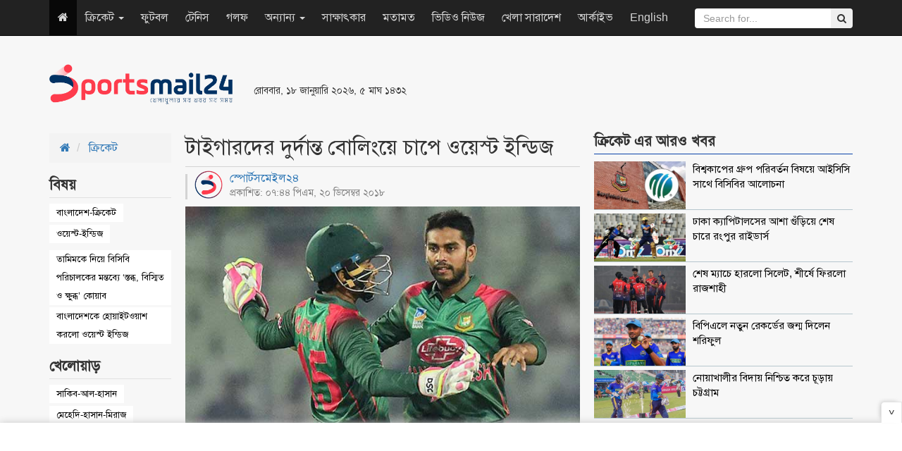

--- FILE ---
content_type: text/html; charset=UTF-8
request_url: https://www.sportsmail24.com/cricket/twenty20/3634
body_size: 11356
content:
<!DOCTYPE HTML>
<html lang="en-US">
<head>
    <meta charset="utf-8">
    <meta http-equiv="X-UA-Compatible" content="IE=edge">
    <meta name="viewport" content="width=device-width, initial-scale=1">
    <meta name="google-site-verification" content="Y_jabA2ET54v3-_fI0t2Qtggi32uajAUPaGaSn_S4tg" />
    <title>টাইগারদের ‍দুর্দান্ত বোলিংয়ে চাপে ওয়েস্ট ইন্ডিজ</title>
    <meta property="fb:app_id" content="198610810700658"/>
    <meta property="fb:pages" content="693182610701316"/>
    <meta property='og:locale' content='en_US'/>
    <meta property="og:site_name" content="SportsMail24"/>
    <meta property="og:type" content="article" />
    <meta property="article:author" content="http://www.sportsmail24.com" />
    <meta name="robots" content="index,follow">
        <meta content="600" http-equiv="refresh">
    <meta property="og:url" content="https://www.sportsmail24.com/cricket/twenty20/3634" />
    <meta property="og:title" content="টাইগারদের ‍দুর্দান্ত বোলিংয়ে চাপে ওয়েস্ট ইন্ডিজ"/>
    <meta property="og:image" content="https://www.sportsmail24.com/media/content/images/2018June/bd-20181220195518.jpg"/>
    
    <meta property="og:description" content="দ্বিতীয় টি-২০তে বাংলাদেশের দেওয়া ২১২ রানের লক্ষ্যে নেমে টাইগারদের দুর্দান্ত বোলিংয়ে চাপে রয়েছে ওয়েস্ট ইন্ডিজ। ৬০ রানে আগেই ওয়েস্ট ইন্ডিজের...."/>
    <meta name="description" content="দ্বিতীয় টি-২০তে বাংলাদেশের দেওয়া ২১২ রানের লক্ষ্যে নেমে টাইগারদের দুর্দান্ত বোলিংয়ে চাপে রয়েছে ওয়েস্ট ইন্ডিজ। ৬০ রানে আগেই ওয়েস্ট ইন্ডিজের...." />
    <link rel="canonical" href="https://www.sportsmail24.com/cricket/twenty20/3634">
    
	<meta name="twitter:card" content="summary_large_image">
	<meta name="twitter:site" content="@sportsmail24">
	<meta name="twitter:title" content="টাইগারদের ‍দুর্দান্ত বোলিংয়ে চাপে ওয়েস্ট ইন্ডিজ">
	<meta name="twitter:description" content="দ্বিতীয় টি-২০তে বাংলাদেশের দেওয়া ২১২ রানের লক্ষ্যে নেমে টাইগারদের দুর্দান্ত বোলিংয়ে চাপে রয়েছে ওয়েস্ট ইন্ডিজ। ৬০ রানে আগেই ওয়েস্ট ইন্ডিজের....">
	<meta name="twitter:image" content="https://www.sportsmail24.com/media/content/images/2018June/bd-20181220195518.jpg">
	<!--<script async src="https://cdn.unibots.in/ubplayer/player.js"></script>-->
	<script async src="https://cdn.unibotscdn.com/ubplayer/player.js"></script>
    <link rel="shortcut icon" type="image/x-icon" href="https://www.sportsmail24.com/media/common/favicon-160124.ico"/>
    <link rel="stylesheet" type="text/css" href="https://www.sportsmail24.com/common/css/siteblock.css">
    <link rel="stylesheet" type="text/css" href="https://www.sportsmail24.com/common/plugins/bootstrap-3.3.7/css/bootstrap.min.css">
    <link rel="stylesheet" type="text/css" href="https://www.sportsmail24.com/common/plugins/font-awesome-4.7.0/css/font-awesome.min.css">
        <link rel="stylesheet" type="text/css" href="https://www.sportsmail24.com/common/css/main.css?id=1.2">
    <link rel="stylesheet" type="text/css" href="https://www.sportsmail24.com/common/css/responsive.css">

    <!-- Global site tag (gtag.js) - Google Analytics -->
    <script async src="https://www.googletagmanager.com/gtag/js?id=UA-109756093-1"></script>
    <script>
        window.dataLayer = window.dataLayer || [];
        function gtag(){dataLayer.push(arguments);}
        gtag('js', new Date());

        gtag('config', 'UA-109756093-1');
    </script>

    
   
    
    <script async src="https://pagead2.googlesyndication.com/pagead/js/adsbygoogle.js?client=ca-pub-5394588117956363"
     crossorigin="anonymous"></script>
    
    <!--One Signal Webpush-->
    

</head>
<body>
<div id="fb-root"></div>
<script>(function(d, s, id) {
        var js, fjs = d.getElementsByTagName(s)[0];
        if (d.getElementById(id)) return;
        js = d.createElement(s); js.id = id;
        js.src = "//connect.facebook.net/en_GB/sdk.js#xfbml=1&version=v2.8&appId=140736423206826";
        fjs.parentNode.insertBefore(js, fjs);
    }(document, 'script', 'facebook-jssdk'));
</script>
<section id="Wrapper">
    
    <header id="Header">
    <div class="container">
        <div class="row">
            <div class="col-sm-3">
                <div class="MainLogo hidden-xs">
                    <a href="https://www.sportsmail24.com"><img src="https://www.sportsmail24.com/media/common/logo-160124.png" alt="Logo" style="width:260px;max-width:100%;"></a>
                </div>
            </div>
            <div class="col-sm-3 respPT">
                                <small>রোববার, ১৮ জানুয়ারি ২০২৬, ৫ মাঘ ১৪৩২</small>
                <br>
                <ul class="TopSocial hidden">
                    <li><a href="https://www.facebook.com/sportsmail24" target="_blank" title="Facebook"><i class="fa fa-facebook"></i></a></li>
                    <li><a href="#" title="Google Plus"><i class="fa fa-google-plus"></i></a></li>
                    <li><a href="#" title="Youtube"><i class="fa fa-youtube"></i></a></li>
                    <li><a href="#" title="Android"><i class="fa fa-android"></i></a></li>
                    <li><a href="#" title="RSS"><i class="fa fa-rss"></i></a></li>
                </ul>
            </div>
            <div class="col-sm-6 paddingTop20" style="max-height:90px;">
                
                <style type="text/css">
                    .ads_header { width: 468px; height: 60px; }
                    @media (max-width:500px) { .ads_header { width: 320px; height: 50px; } }
                </style>
                <ins class="adsbygoogle ads_header"
                    style="display:inline-block;"
                    data-ad-client="ca-pub-8217889263252857"
                     data-ad-slot="1295306975"</ins>
                <script async src="//pagead2.googlesyndication.com/pagead/js/adsbygoogle.js"></script>
                <script>(adsbygoogle = window.adsbygoogle || []).push({});</script>
            </div>
        </div>
    </div>

    <nav class="navbar navbar-inverse navbar-static-top navbar-fixed-top" role="navigation">
        <div class="container">
            <!-- Brand and toggle get grouped for better mobile display -->
            <div class="navbar-header">
                <button type="button" class="navbar-toggle" data-toggle="collapse" data-target=".navbar-ex1-collapse">
                    <span class="sr-only">Toggle navigation</span>
                    <span class="icon-bar"></span>
                    <span class="icon-bar"></span>
                    <span class="icon-bar"></span>
                </button>
                <a class="navbar-brand visible-xs" href="https://www.sportsmail24.com"><img src="https://www.sportsmail24.com/media/common/logo-160124.png" alt="Logo" style="width:100px;max-width:100%;"></a>
            </div>

            <!-- Collect the nav links, forms, and other content for toggling -->
            <div class="collapse navbar-collapse navbar-ex1-collapse">

                <ul class="nav navbar-nav">
                    <li class="active hidden-xs"><a href="https://www.sportsmail24.com"><i class="fa fa-home"></i></a></li>
                                        
                        <li class="dropdown">
                            
                                                            <a href="#" class="dropdown-toggle" data-toggle="dropdown">ক্রিকেট
                                    <b class="caret"></b>
                                </a>
                                                        <ul class="dropdown-menu">
                                                                                                            <li><a href="https://www.sportsmail24.com/cricket/test">টেস্ট</a></li>
                                                                            <li><a href="https://www.sportsmail24.com/cricket/one-day">ওয়ানডে</a></li>
                                                                            <li><a href="https://www.sportsmail24.com/cricket/twenty20">টি-টোয়েন্টি</a></li>
                                                                            <li><a href="https://www.sportsmail24.com/cricket/bpl">বিপিএল</a></li>
                                                                            <li><a href="https://www.sportsmail24.com/cricket/ipl">আইপিএল</a></li>
                                                                                                </ul>
                        </li>
                    
                        <li class="">
                            
                                                            <a href="https://www.sportsmail24.com/football">ফুটবল</a>
                                                        <ul class="dropdown-menu">
                                                            </ul>
                        </li>
                    
                        <li class="">
                            
                                                            <a href="https://www.sportsmail24.com/tennis">টেনিস</a>
                                                        <ul class="dropdown-menu">
                                                            </ul>
                        </li>
                    
                        <li class="">
                            
                                                            <a href="https://www.sportsmail24.com/golf">গলফ</a>
                                                        <ul class="dropdown-menu">
                                                            </ul>
                        </li>
                    
                        <li class="dropdown">
                            
                                                            <a href="#" class="dropdown-toggle" data-toggle="dropdown">অন্যান্য
                                    <b class="caret"></b>
                                </a>
                                                        <ul class="dropdown-menu">
                                                                                                            <li><a href="https://www.sportsmail24.com/others/hockey">হকি</a></li>
                                                                            <li><a href="https://www.sportsmail24.com/others/kabaddi">কাবাডি</a></li>
                                                                            <li><a href="https://www.sportsmail24.com/others/badminton">ব্যাডমিন্টন</a></li>
                                                                            <li><a href="https://www.sportsmail24.com/others/handball">হ্যান্ডবল</a></li>
                                                                                                </ul>
                        </li>
                    
                        <li class="">
                            
                                                            <a href="https://www.sportsmail24.com/interview">সাক্ষাৎকার</a>
                                                        <ul class="dropdown-menu">
                                                            </ul>
                        </li>
                    
                        <li class="">
                            
                                                            <a href="https://www.sportsmail24.com/opinion">মতামত</a>
                                                        <ul class="dropdown-menu">
                                                            </ul>
                        </li>
                    
                        <li class="">
                            
                                                            <a href="https://www.sportsmail24.com/video-news">ভিডিও নিউজ</a>
                                                        <ul class="dropdown-menu">
                                                            </ul>
                        </li>
                    
                        <li class="">
                            
                                                            <a href="https://www.sportsmail24.com/country">খেলা সারাদেশ</a>
                                                        <ul class="dropdown-menu">
                                                            </ul>
                        </li>
                                        <li><a href="https://www.sportsmail24.com/archive">আর্কাইভ</a></li>
                    <li><a href="https://www.sportsmail24.com/english" target="_blank">English</a></li>
                </ul>
                <form class="navbar-form navbar-right search_submit" action="https://www.sportsmail24.com/search" method="get" id="cse-search-box" role="search">
                    <input type="hidden" name="cx" value="000929064048094314195:rb1t2b1vf4g">
                    <input type="hidden" name="cof" value="SPORTSMAIL:10" />
                    <input type="hidden" name="ie" value="utf-8">
                    <div class="input-group">
                        <input type="text" class="form-control search_submit" placeholder="Search for..." name="q" id="q">
                        <span class="input-group-btn">
                            <button class="btn btn-secondary" type="submit" id="sa" name="sa" value=""><i class="fa fa-search"></i></button>
                        </span>
                    </div>
                </form>
            </div><!-- /.navbar-collapse -->
        </div>
    </nav>

    <div class="container">
        <div class="text-center">
            
            
        </div>
    </div>
    
</header>    <main id="Main">
    <div class="container combatDetails marginTop20">
        <div class="row">
            <div class="col-sm-2">
                
                <ol class="breadcrumb rakSabBreadcrumb">
                    <li>
                        <a href="https://www.sportsmail24.com"><i class="fa fa-home"></i></a>
                    </li>
                    <li>
                        <a href="https://www.sportsmail24.com/cricket">ক্রিকেট</a>
                    </li>
                </ol>

                                    <div class="rakSabDetailsTag">
                        <h2><span>বিষয় </span></h2>
                                                <ul>
                                                            <li><a href="https://www.sportsmail24.com/topic/বাংলাদেশ-ক্রিকেট">বাংলাদেশ-ক্রিকেট</a></li>
                                                            <li><a href="https://www.sportsmail24.com/topic/ওয়েস্ট-ইন্ডিজ">ওয়েস্ট-ইন্ডিজ</a></li>
                                                    </ul>
                                                    <ul class="rakSabTagRelatedNews">
                                                                    <li><a href="https://www.sportsmail24.com/cricket/news/27363">তামিমকে নিয়ে বিসিবি পরিচালকের মন্তব্যে ‌‘স্তব্ধ, বিস্মিত ও ক্ষুব্ধ’ কোয়াব</a></li>
                                                                    <li><a href="https://www.sportsmail24.com/cricket/twenty20/27176">বাংলাদেশকে হোয়াইটওয়াশ করলো ওয়েস্ট ইন্ডিজ</a></li>
                                                            </ul>
                                            </div>
                                                    <div class="rakSabDetailsTag">
                        <h2><span>খেলোয়াড়  </span></h2>
                                                <ul>
                                                            <li><a href="https://www.sportsmail24.com/player/সাকিব-আল-হাসান">সাকিব-আল-হাসান</a></li>
                                                            <li><a href="https://www.sportsmail24.com/player/মেহেদি-হাসান-মিরাজ">মেহেদি-হাসান-মিরাজ</a></li>
                                                    </ul>

                                                    <ul class="rakSabTagRelatedNews">

                                                                            <li><a href="https://www.sportsmail24.com/cricket/one-day/27150">মাশরাফি-সাকিবকে পেছনে ফেলে রিশাদের রেকর্ড</a></li>
                                                                            <li><a href="https://www.sportsmail24.com/cricket/one-day/27159">রিশাদ-নাসুমের ঘূর্ণি, বড় জয়ে সিরিজ বাংলাদেশের</a></li>
                                                                    
                                    
                                
                            </ul>
                                            </div>
                                <div class="details-left-ad hidden-xs">
                    

                    
                    <script async src="//pagead2.googlesyndication.com/pagead/js/adsbygoogle.js"></script>
                    <!-- spnewstwo -->
                    <ins class="adsbygoogle"
                         style="display:block;"
                         data-ad-client="ca-pub-8217889263252857"
                         data-ad-slot="3979466634"
                         data-ad-format="auto"></ins>
                    <script>
                        (adsbygoogle = window.adsbygoogle || []).push({});
                    </script>
                </div>
            </div>
            <div class="col-sm-6">
                <div class="DetailsContent">
                    <div class="DetailsHeader">
                        <h1>টাইগারদের ‍দুর্দান্ত বোলিংয়ে চাপে ওয়েস্ট ইন্ডিজ</h1>
                    </div>
                    <div class="DetailsDate">
                        <div class="row">
                            <div class="col-sm-7">
                                <span style="margin-top: -5px;display: block;line-height: 1.4;">
                                    <a href="https://www.sportsmail24.com/author/sports-mail24">
                                        <img src="https://www.sportsmail24.com/media/authorImages/2018June/website-icon-20240303194507.png" alt="স্পোর্টসমেইল২৪" style="width:40px;height:40px;margin-right:10px;float:left;border-radius: 50%;">
                                        স্পোর্টসমেইল২৪
                                    </a>
                                    <small style="display: block;">প্রকাশিত: ০৭:৪৪ পিএম, ২০ ডিসেম্বর ২০১৮</small>
                                </span>
                            </div>
                            <div class="col-sm-5 text-right">
                                <!-- Go to www.addthis.com/dashboard to customize your tools -->
                                <div class="addthis_inline_share_toolbox"></div>
                            </div>
                        </div>
                    </div>

                                            <div class="DetailsTopImg">
                            <img src="https://www.sportsmail24.com/media/content/images/2018June/bd-20181220195518.jpg" class="img-responsive" alt="টাইগারদের ‍দুর্দান্ত বোলিংয়ে চাপে ওয়েস্ট ইন্ডিজ" title="টাইগারদের ‍দুর্দান্ত বোলিংয়ে চাপে ওয়েস্ট ইন্ডিজ">
                                                    </div>
                                        <article id="details-content"><p style="text-align: justify;"><strong>দ্বিতীয় টি-২০তে বাংলাদেশের দেওয়া ২১২ রানের লক্ষ্যে নেমে টাইগারদের দুর্দান্ত বোলিংয়ে চাপে রয়েছে ওয়েস্ট ইন্ডিজ। শত রানে আগেই ওয়েস্ট ইন্ডিজের গুরুত্বপূর্ণ পাঁচ উইকেট তুলে নিয়েছে বাংলাদেশের বোলাররা।</strong></p>
<p style="text-align: justify;">&nbsp;শুরুতেই&nbsp;বিপজ্জনক এভিন লুইসকে ডানা মেলতে দিলেন না আবু হায়দার। উড়িয়ে মেরে আউট হলেন লুইস। লেগ স্টাম্পে ফুল লেংথ বল করেছিলেন আবু হায়দার, বলটি ছিল শট খেলার মতোই। কিন্তু বেশি জোরে মারতে গিয়েই হয়তো যতটা আকাশে তুললেন লুইস, ততটা দূরত্ব পেরোলো না বল। মিড উইকেট সীমানায় ক্যাচ নিলেন লিটন। ৬ বলে ১ রান করে ফিরলেন লুইস।&nbsp;</p>
<p style="text-align: justify;">এরপর&nbsp;জুটি ভাঙেতে আক্রমণে আসেন বাংলাদেশ অধিনায়ক নিজেই। তার দ্বিতীয় বলে সুইপ করে বল গ্যালারিতে পাঠান নিকোলাস পুরান। পরের বলেই খেলেছিলেন সুইপ। এবার ব্যাটের ওপরের দিকে লেগে বল ওঠে শর্ট ফাইন লেগে। ক্যাচ নেন তামিম। ৬ বলে ১৪ রান করে ফিরলেন পুরান। পুরানের পর&nbsp;শেই হোপকে থামালো মিরাজ। ১৯ বলে ৩৬ রানে ফিরেন হোপ।</p>
<p style="text-align: justify;">হোপরে পর পাওয়েল ও&nbsp;শেমরন হেটমায়ার ঝুঁটি গড়েন। কিন্তু সাকিবের বলে ক্যাচ তুলে আউট হন&nbsp;শেমরন হেটমায়ার। তিনি ফিরেন ১৯ রানে। একই অভাবে ফের আঘাত হানে সাকিব। এবার ব্রেভোকে ফিরান মাত্র ২ রানে।</p>
<p style="text-align: justify;">এর আগে টসে হেরে&nbsp;২০ ওভারে ৪ উইকেটে টাইগাররা ২১১ রান করে।&nbsp;ব্যাটিংয়ে নামা বাংলাদেশকে উড়ন্ত সূচনা এনে দেন লিটন দাস। অন্যপ্রান্তে থাকা দেশসেরা ওপেনার তামিম ইকবাল আগের ম্যাচের মতোই জীবন পেয়ে কাজে লাগাতে পারেননি। বাঁহাতি স্পিনার ফ্যাবিয়ান অ্যালেন বলটি তামিম উড়িয়ে মারতে গিয়ে মিড উইকেটে ক্যাচ দেন কটরেলের হাতে। ভাঙে ৪২ রানের ওপেনিং জুটি। বিধ্বংসী লিটন দাসের সঙ্গী হন সৌম্য সরকার। টাইগারদের রানের গতি যেন আরও বেড়ে যায়।</p>
<p style="text-align: justify;">পাওয়ার প্লের ৬ ওভারে বাংলাদেশ তুলেছে ৬১ রান। লিটনের অবদান ১৯ বলে ৪১। ২৬ বলে ৫টি চার এবং ৪টি ছক্কায় ক্যারিয়ারের দ্বিতীয় হাফ সেঞ্চুরি তুলে নেন লিটন দাস। এই উইন্ডিজের বিপক্ষেই সর্বশেষ সিরিজে ২৪ বলে হাফ সেঞ্চুরি করেছিলেন লিটন। আজ অপর প্রান্তে জ্বলে ওঠেন সৌম্য সরকারও। উইকেটের চারদিকে দেখা যায় দৃষ্টিনন্দন সব শট। ১০.১ ওভারেই টাইগারদের স্কোর ১০০ ছাড়িয়ে যায়।</p>
<p style="text-align: justify;">দারুণ জমে গিয়েছিল দ্বিতীয় উইকেটে সৌম্য-লিটনের জুটি। দলকে এগিয়ে নিতে যা যা করা দরকার সেটাই করছিলেন এই দুজন। মাত্র ৭ ওভারে এসে যায় ৬৮ রান। যাতে সৌম্য সরকারের অবদান ২২ বলে ৩ চার ১ ছক্কায় ৩২। সম্ভাবনাময় ইনিংসটি শেষ হয় কটরেলের বলে পুল করতে গিয়ে ব্র্যাথওয়েটের হাতে ধরা পড়ে। প্রথমে লাফিয়ে উঠে বলটি এক হাতে থামিয়ে দ্বিতীয় দফায় তালুবন্দি করতে সফল হন ৬ ফুট ৩৩ ইঞ্চি উচ্চতার উইন্ডিজ অধিনায়ক। ১১০ রানে দ্বিতীয় উইকেট হারায় বাংলাদেশ।</p>
<p style="text-align: justify;">সৌম্যর বিদায়ের পর লিটনও টিকতে পারেননি। শিকারী সেই কটরেল। একই ওভারে বোল্ড হয়ে শেষ হয় ৩৫ বলে ৬ বাউন্ডারি এবং ৪ ওভার বাউন্ডারিতে গড়া লিটনের ৬০ রানের অসাধারণ ইনিংস। এই দুই ব্যাটসম্যান যখন বিদায় নেন, বাংলাদেশ তখন ১২ ওভারে ৩ উইকেটে ১১৩ রান তুলে ভালো অবস্থানে। থমাসের বলে ছক্কা মারতে গিয়ে ক্যাচ দেন ১ রান করা মুশফিক। অধিনায়ক সাকিবের সঙ্গে হাত খুলে খেলতে শুরু করেন মাহমুদউল্লাহ।</p>
<p style="text-align: justify;">লিটন-সৌম্য যে ভিত্তি গড়ে দিয়ে গিয়েছিলেন, তার ওপর দাঁড়িয়ে তাণ্ডব শুরু করেন সাকিব-রিয়াদ। দুজনের জুটি ছাড়িয়ে যায় পঞ্চাশ। শেষ পর্যন্ত অবিচ্ছিন্ন পঞ্চম উইকেট জুটিতে আসে ৯১ রান। সাকিব খেলেন ২৬ বলে ৫ চার ১ ছক্কায় অপরাজিত ৪২* রানের বিধ্বংসী ইনিংস। আর মাহমুদউল্লাহ অপরাজিত থাকেন ২১ বলে ৭ বাউন্ডারিতে ৪৩ রানে। নির্ধারিত ২০ ওভারে ৪ উইকেটে ২১১ রান তোলে টিম টাইগার।</p></article>
                    <div id="advertisement">
                        <div class="adv paddingTop10 paddingBottom20 text-center">
                            

                            
                            
                            <!--Bangladesh Adfinix-->
                            <script id="ADL835300250" type="text/javascript">
                                (function(uniqueid,sizex,sizey,element,document,jslink,adplaceid,siteid) {
                                  var l = document.createElement(element);
                                  l.setAttribute("src",jslink);
                                  l.setAttribute("async",'true');
                                  l.setAttribute("type","text/javascript");
                                  var x=document.getElementById(uniqueid);
                                  x.id =  Math.random().toString(36).substr(2, 9);
                                  x.appendChild(l, x);
                                  l.onload = function () {
                                      ServeAdvertisement(siteid,adplaceid,x,sizex,sizey);
                                  }
                                })("ADL835300250",300,250,"script",document,"https://bangladesh-static.adfinix.com/adfinix.js",532,835)
                            </script>
                        </div>
                        
                        <div class="adv paddingTop10 paddingBottom20 text-center one">
                            <style type="text/css">
                                .details_a { width: 468px; height: 60px; }
                                @media (max-width:500px) { .details_a { width: 320px; height: 50px; } }
                            </style>
                            
                            <!--Advliv inside details ad -->
                            <!--<script async src="https://securepubads.g.doubleclick.net/tag/js/gpt.js"></script>
                            <div id="gpt-passback3">
                              <script>
                                window.googletag = window.googletag || {cmd: []};
                                googletag.cmd.push(function() {
                                googletag.defineSlot('/21633305394/Sportsmail24_300x250_1', [300, 250], 'gpt-passback3').addService(googletag.pubads());
                                googletag.enableServices();
                                googletag.display('gpt-passback3');
                                });
                              </script>
                            </div>-->
                            
                            <!-- Own Google ResAds -->
                            <ins class="adsbygoogle details_a"
                                 style="display:block;margin:auto;"
                                 data-ad-client="ca-pub-8217889263252857"
                                 data-ad-slot="1295306975"
                                 data-ad-format="auto"></ins>
                            <script async src="//pagead2.googlesyndication.com/pagead/js/adsbygoogle.js"></script>
                            <script>
                                (adsbygoogle = window.adsbygoogle || []).push({});
                            </script>
                        </div>
                        
                        <div class="adv paddingTop10 paddingBottom20 text-center two">
                            <style type="text/css">
                                .details_a { width: 468px; height: 60px; }
                                @media (max-width:500px) { .details_a { width: 320px; height: 50px; } }
                            </style>
                            
                            <!--Advliv inside details ad-->
                            <!--<script async src="https://securepubads.g.doubleclick.net/tag/js/gpt.js"></script>
                            <div id="gpt-passback3">
                              <script>
                                window.googletag = window.googletag || {cmd: []};
                                googletag.cmd.push(function() {
                                googletag.defineSlot('/21633305394/Sportsmail24_300x250_1', [300, 250], 'gpt-passback3').addService(googletag.pubads());
                                googletag.enableServices();
                                googletag.display('gpt-passback3');
                                });
                              </script>
                            </div>-->
                            
                            <!-- Unibots India Ad -->
                            <div id="div-ub-sportsmail24">
                                <script>
                                   window.unibots = window.unibots || { cmd: [] };
                                   unibots.cmd.push(()=>{ unibotsPlayer("sportsmail24"); });
                               </script>
                            </div>
                            
                            <!-- Own Google inside details ResAds -->
                            <!--<ins class="adsbygoogle details_a"
                                 style="display:block;margin:auto;"
                                 data-ad-client="ca-pub-8217889263252857"
                                 data-ad-slot="1295306975"
                                 data-ad-format="auto"></ins>
                            <script async src="//pagead2.googlesyndication.com/pagead/js/adsbygoogle.js"></script>
                            <script>
                                (adsbygoogle = window.adsbygoogle || []).push({});
                            </script>-->
                        </div>
                        
                        <div class="adv paddingTop10 paddingBottom20 text-center three">
                            <!--Bangladesh Adfinix-->
                            <script id="ADL835300250" type="text/javascript">
                                (function(uniqueid,sizex,sizey,element,document,jslink,adplaceid,siteid) {
                                  var l = document.createElement(element);
                                  l.setAttribute("src",jslink);
                                  l.setAttribute("async",'true');
                                  l.setAttribute("type","text/javascript");
                                  var x=document.getElementById(uniqueid);
                                  x.id =  Math.random().toString(36).substr(2, 9);
                                  x.appendChild(l, x);
                                  l.onload = function () {
                                      ServeAdvertisement(siteid,adplaceid,x,sizex,sizey);
                                  }
                                })("ADL835300250",300,250,"script",document,"https://bangladesh-static.adfinix.com/adfinix.js",532,835)
                            </script>
                        </div>
                    </div>
                    <hr>
                    <div class="visible-xs">
                                                    <div class="rakSabDetailsTag" style="display:flex">
                                <span style="margin-right: 2px">বিষয়ঃ</span>
                                                                <ul style="padding-top:0">
                                                                            <li><a href="https://www.sportsmail24.com/topic/বাংলাদেশ-ক্রিকেট">বাংলাদেশ-ক্রিকেট</a></li>
                                                                            <li><a href="https://www.sportsmail24.com/topic/ওয়েস্ট-ইন্ডিজ">ওয়েস্ট-ইন্ডিজ</a></li>
                                                                    </ul>
                            </div>
                                            </div>
                    <hr class="visible-xs">
                    <div>
                        <span>শেয়ার করুন </span> :
                        <!-- Go to www.addthis.com/dashboard to customize your tools -->
                        <div class="addthis_inline_share_toolbox"></div>
                    </div>
                </div>
                <div class="fb-comments" data-href="https://www.sportsmail24.com/cricket/twenty20/3634" data-width="100%" data-numposts="5"></div>
            </div>

            
            <div class="visible-xs marginBottom20">
                <div id="48c4a756d0ce842a039b2ee9e3f05174"></div>
                <script async src="https://click.nativclick.com/loading/?handle=7582" ></script>
            </div>

            <aside class="col-sm-4">
                <div class="singleCombat">
                    <h2 class="DCatH2" style="margin-top: 0;"><span>ক্রিকেট এর আরও খবর</span></h2>
                    <div class="combatMedia">
                                                    <div class="media">
                                <a href="https://www.sportsmail24.com/cricket/news/27380" title="বিশ্বকাপের গ্রুপ পরিবর্তন বিষয়ে আইসিসি সাথে বিসিবির আলোচনা">
                                    <div class="media-left media-top">
                                        <img src="https://www.sportsmail24.com/media/content/images/2018June/SM/BCB_ICC_Logo-20260117202904.jpg" alt="বিশ্বকাপের গ্রুপ পরিবর্তন বিষয়ে আইসিসি সাথে বিসিবির আলোচনা" style="width: 80px;" class="lazyload" title="বিশ্বকাপের গ্রুপ পরিবর্তন বিষয়ে আইসিসি সাথে বিসিবির আলোচনা">
                                    </div>
                                    <div class="media-body">
                                        <h4 class="media-heading">বিশ্বকাপের গ্রুপ পরিবর্তন বিষয়ে আইসিসি সাথে বিসিবির আলোচনা</h4>
                                    </div>
                                </a>
                            </div>
                                                    <div class="media">
                                <a href="https://www.sportsmail24.com/cricket/bpl/27378" title="ঢাকা ক্যাপিটালসের আশা গুঁড়িয়ে শেষ চারে রংপুর রাইডার্স">
                                    <div class="media-left media-top">
                                        <img src="https://www.sportsmail24.com/media/content/images/2018June/SM/Dhaka_Rangpur-20260117165946.jpg" alt="ঢাকা ক্যাপিটালসের আশা গুঁড়িয়ে শেষ চারে রংপুর রাইডার্স" style="width: 80px;" class="lazyload" title="ঢাকা ক্যাপিটালসের আশা গুঁড়িয়ে শেষ চারে রংপুর রাইডার্স">
                                    </div>
                                    <div class="media-body">
                                        <h4 class="media-heading">ঢাকা ক্যাপিটালসের আশা গুঁড়িয়ে শেষ চারে রংপুর রাইডার্স</h4>
                                    </div>
                                </a>
                            </div>
                                                    <div class="media">
                                <a href="https://www.sportsmail24.com/cricket/bpl/27377" title="শেষ ম্যাচে হারলো সিলেট, শীর্ষে ফিরলো রাজশাহী">
                                    <div class="media-left media-top">
                                        <img src="https://www.sportsmail24.com/media/content/images/2018June/SM/Rajshahi_BPL-20260116224016.jpg" alt="শেষ ম্যাচে হারলো সিলেট, শীর্ষে ফিরলো রাজশাহী" style="width: 80px;" class="lazyload" title="শেষ ম্যাচে হারলো সিলেট, শীর্ষে ফিরলো রাজশাহী">
                                    </div>
                                    <div class="media-body">
                                        <h4 class="media-heading">শেষ ম্যাচে হারলো সিলেট, শীর্ষে ফিরলো রাজশাহী</h4>
                                    </div>
                                </a>
                            </div>
                                                    <div class="media">
                                <a href="https://www.sportsmail24.com/cricket/bpl/27375" title="বিপিএলে নতুন রেকর্ডের জন্ম দিলেন শরিফুল">
                                    <div class="media-left media-top">
                                        <img src="https://www.sportsmail24.com/media/content/images/2018June/SM/Shoriful-20260116193851.jpg" alt="বিপিএলে নতুন রেকর্ডের জন্ম দিলেন শরিফুল" style="width: 80px;" class="lazyload" title="বিপিএলে নতুন রেকর্ডের জন্ম দিলেন শরিফুল">
                                    </div>
                                    <div class="media-body">
                                        <h4 class="media-heading">বিপিএলে নতুন রেকর্ডের জন্ম দিলেন শরিফুল</h4>
                                    </div>
                                </a>
                            </div>
                                                    <div class="media">
                                <a href="https://www.sportsmail24.com/cricket/bpl/27374" title="নোয়াখালীর বিদায় নিশ্চিত করে চূড়ায় চট্টগ্রাম">
                                    <div class="media-left media-top">
                                        <img src="https://www.sportsmail24.com/media/content/images/2018June/SM/Chattrogram-20260116174012.jpg" alt="নোয়াখালীর বিদায় নিশ্চিত করে চূড়ায় চট্টগ্রাম" style="width: 80px;" class="lazyload" title="নোয়াখালীর বিদায় নিশ্চিত করে চূড়ায় চট্টগ্রাম">
                                    </div>
                                    <div class="media-body">
                                        <h4 class="media-heading">নোয়াখালীর বিদায় নিশ্চিত করে চূড়ায় চট্টগ্রাম</h4>
                                    </div>
                                </a>
                            </div>
                                            </div>
                </div>

                <div class="singleCombat">
                    
                    <a href="https://play.google.com/store/apps/details?id=com.priyoshikkhaloy.android&fbclid=IwAR1BGSrKiNZAkSnKvuHyJ5DH9mKLHBUgFS1CELWOUE1jdyJqIyu5xg5IL3g" rel="nofollow" target="_blank">
                        <img src="https://www.sportsmail24.com/media/advertisement/2024/feb/priyo-shikkhaloy.gif" alt="chashiseba Ad" style="max-width:100%;border: 1px solid #0959a6;">
                    </a>
                    
                    <!--<script async src="//pagead2.googlesyndication.com/pagead/js/adsbygoogle.js"></script>-->
                    <!-- ResAds -->
                    <!--<ins class="adsbygoogle"-->
                    <!--     style="display:block"-->
                    <!--     data-ad-client="ca-pub-8217889263252857"-->
                    <!--     data-ad-slot="1295306975"-->
                    <!--     data-ad-format="auto"></ins>-->
                    <!--<script>-->
                    <!--    (adsbygoogle = window.adsbygoogle || []).push({});-->
                    <!--</script>-->
                </div>

                <div class="singleCombat">
                    <h2 class="DCatH2"><span>সবচেয়ে পঠিত </span></h2>
                    <div class="combatMedia">
                                                    <div class="media">
                                <a href="https://www.sportsmail24.com/football/news/27381" title="ভুটানের সাথে ড্র করলো বাংলাদেশের মেয়েরা">
                                    <div class="media-left media-top">
                                        <img src="https://www.sportsmail24.com/media/content/images/2018June/SM/Women_Futsal_Footbal-20260117211357.jpg" alt="ভুটানের সাথে ড্র করলো বাংলাদেশের মেয়েরা" style="width: 80px;" class="lazyload" title="ভুটানের সাথে ড্র করলো বাংলাদেশের মেয়েরা">
                                    </div>
                                    <div class="media-body">
                                        <h4 class="media-heading">ভুটানের সাথে ড্র করলো বাংলাদেশের মেয়েরা</h4>
                                    </div>
                                </a>
                            </div>
                                                    <div class="media">
                                <a href="https://www.sportsmail24.com/others/news/27379" title="পেসার কাজী অনিকের পাশে দাঁড়ালেন তারেক রহমান">
                                    <div class="media-left media-top">
                                        <img src="https://www.sportsmail24.com/media/content/images/2018June/SM/Kazi-Anik-20260117191701.jpg" alt="পেসার কাজী অনিকের পাশে দাঁড়ালেন তারেক রহমান" style="width: 80px;" class="lazyload" title="পেসার কাজী অনিকের পাশে দাঁড়ালেন তারেক রহমান">
                                    </div>
                                    <div class="media-body">
                                        <h4 class="media-heading">পেসার কাজী অনিকের পাশে দাঁড়ালেন তারেক রহমান</h4>
                                    </div>
                                </a>
                            </div>
                                                    <div class="media">
                                <a href="https://www.sportsmail24.com/cricket/news/27380" title="বিশ্বকাপের গ্রুপ পরিবর্তন বিষয়ে আইসিসি সাথে বিসিবির আলোচনা">
                                    <div class="media-left media-top">
                                        <img src="https://www.sportsmail24.com/media/content/images/2018June/SM/BCB_ICC_Logo-20260117202904.jpg" alt="বিশ্বকাপের গ্রুপ পরিবর্তন বিষয়ে আইসিসি সাথে বিসিবির আলোচনা" style="width: 80px;" class="lazyload" title="বিশ্বকাপের গ্রুপ পরিবর্তন বিষয়ে আইসিসি সাথে বিসিবির আলোচনা">
                                    </div>
                                    <div class="media-body">
                                        <h4 class="media-heading">বিশ্বকাপের গ্রুপ পরিবর্তন বিষয়ে আইসিসি সাথে বিসিবির আলোচনা</h4>
                                    </div>
                                </a>
                            </div>
                                                    <div class="media">
                                <a href="https://www.sportsmail24.com/cricket/bpl/27378" title="ঢাকা ক্যাপিটালসের আশা গুঁড়িয়ে শেষ চারে রংপুর রাইডার্স">
                                    <div class="media-left media-top">
                                        <img src="https://www.sportsmail24.com/media/content/images/2018June/SM/Dhaka_Rangpur-20260117165946.jpg" alt="ঢাকা ক্যাপিটালসের আশা গুঁড়িয়ে শেষ চারে রংপুর রাইডার্স" style="width: 80px;" class="lazyload" title="ঢাকা ক্যাপিটালসের আশা গুঁড়িয়ে শেষ চারে রংপুর রাইডার্স">
                                    </div>
                                    <div class="media-body">
                                        <h4 class="media-heading">ঢাকা ক্যাপিটালসের আশা গুঁড়িয়ে শেষ চারে রংপুর রাইডার্স</h4>
                                    </div>
                                </a>
                            </div>
                                            </div>
                </div>
            </aside>
        </div>

        
        <div class="hidden-xs">
            <div id="9ddc70b3617c3e65c03fa63c230a1705"></div>
            <script async src="https://click.nativclick.com/loading/?handle=7583" ></script>
        </div>

                    <br>
            <br>
            <div class="SixSingleContainer">
                <h2 class="CatH2"> আরও পড়ুন</h2>
                <div class="row FlexRow">
                                                                    <div class="col-sm-3">
                            <div class="SingleBox_col">
                                <a href="https://www.sportsmail24.com/cricket/twenty20/3633" title="ওয়েস্ট ইন্ডিজকে ২১২ রানের বিশাল লক্ষ্য দিল টাইগাররা" class="cLInk"></a>
                                <div class="imgBox">
                                    <img src="https://www.sportsmail24.com/media/content/images/2018June/SM/bd-20181220195837.jpg" class="img-responsive" alt="ওয়েস্ট ইন্ডিজকে ২১২ রানের বিশাল লক্ষ্য দিল টাইগাররা" title="ওয়েস্ট ইন্ডিজকে ২১২ রানের বিশাল লক্ষ্য দিল টাইগাররা">
                                </div>
                                <h3>ওয়েস্ট ইন্ডিজকে ২১২ রানের বিশাল লক্ষ্য দিল টাইগাররা</h3>
                            </div>
                        </div>
                                                                    <div class="col-sm-3">
                            <div class="SingleBox_col">
                                <a href="https://www.sportsmail24.com/cricket/twenty20/3626" title="টসে হেরে ব্যাটিংয়ে বাংলাদেশ" class="cLInk"></a>
                                <div class="imgBox">
                                    <img src="https://www.sportsmail24.com/media/content/images/2018June/SM/toss-20181220170107.jpg" class="img-responsive" alt="টসে হেরে ব্যাটিংয়ে বাংলাদেশ" title="টসে হেরে ব্যাটিংয়ে বাংলাদেশ">
                                </div>
                                <h3>টসে হেরে ব্যাটিংয়ে বাংলাদেশ</h3>
                            </div>
                        </div>
                                                                    <div class="col-sm-3">
                            <div class="SingleBox_col">
                                <a href="https://www.sportsmail24.com/cricket/twenty20/3628" title="দুর্দান্ত শুরুর পর সাজঘরে ফিরলেন তামিম" class="cLInk"></a>
                                <div class="imgBox">
                                    <img src="https://www.sportsmail24.com/media/content/images/2018June/SM/tamim-20181217125649-20181220172944.jpg" class="img-responsive" alt="দুর্দান্ত শুরুর পর সাজঘরে ফিরলেন তামিম" title="দুর্দান্ত শুরুর পর সাজঘরে ফিরলেন তামিম">
                                </div>
                                <h3>দুর্দান্ত শুরুর পর সাজঘরে ফিরলেন তামিম</h3>
                            </div>
                        </div>
                                                                    <div class="col-sm-3">
                            <div class="SingleBox_col">
                                <a href="https://www.sportsmail24.com/cricket/twenty20/3629" title="ঝড়ো ব্যাটিংয়ে ‍লিটনের অর্ধশত" class="cLInk"></a>
                                <div class="imgBox">
                                    <img src="https://www.sportsmail24.com/media/content/images/2018June/SM/liton-20181220175229.jpg" class="img-responsive" alt="ঝড়ো ব্যাটিংয়ে ‍লিটনের অর্ধশত" title="ঝড়ো ব্যাটিংয়ে ‍লিটনের অর্ধশত">
                                </div>
                                <h3>ঝড়ো ব্যাটিংয়ে ‍লিটনের অর্ধশত</h3>
                            </div>
                        </div>
                                    </div>
            </div>
            </div>



</main>
    <!--<div class="container text-center marginTopBottom20">
    <style type="text/css">
        .adslot_footer { width: 970px; height: 90px; }
        @media (min-width:767px) and (max-width:800px) { .adslot_footer { width: 728px; height: 90px; } }
        @media (min-width:501px) and (max-width:766px){ .adslot_footer { width: 468px; height: 60px; } }
        @media (max-width:500px) { .adslot_footer { width: 300px; height: 300px; } }
    </style>
    
    <!-- ResAds -->
    <!--<ins class="adsbygoogle adslot_footer"
         style="display:block;margin:auto;"
         data-ad-client="ca-pub-8217889263252857"
         data-ad-slot="1295306975"></ins>
    <script async src="//pagead2.googlesyndication.com/pagead/js/adsbygoogle.js"></script>
    <script>
        (adsbygoogle = window.adsbygoogle || []).push({});
    </script>-->

<!--</div>-->

        
        <style>
			#footerSticky {
				text-align: center;
				position: fixed;
				bottom: 0;
				box-shadow: 0px 0px 10px 0px #c7c7c7;
				width: 100%;
				left: 0;
				background: #fff;
				z-index: 1000000000;
			}
			#ads-sticky {
				padding: 15px;
			}
			#caret-down,
			#caret-up {
				transform: rotate(-180deg);
				position: absolute;
				top: -30px;
				right: 0px;
				background: white;
				border: 1px solid #e5e5e5;
				border-top: none;
				padding: 5px;
				height:30px;
				width: 30px;
				box-shadow: 3px 2px 7px -4px #9f9f9f;
				border-bottom-right-radius: 5px;
				
			}
			#caret-up {
				transform: rotate(0deg);
				display: none;
				border-top: 1px solid #e5e5e5;
				border-bottom: none;
                border-top-left-radius: 5px;
			}
		</style>
		<div id="footerSticky">
			<button id="caret-down">&Hat;</button>
			<div id="ads-sticky">
				<!--<div class="container">
					<img src="ads.jpg" alt="Advertisement" />
				</div>-->
				<div class="container">
				    <style type="text/css">
                        .adslot_footer { width: 970px; height: 90px; }
                        @media (min-width:767px) and (max-width:800px) { .adslot_footer { width: 728px!important; height: 90px!important; } }
                        @media (min-width:501px) and (max-width:766px){ .adslot_footer { width: 468px!important; height: 60px!important; } }
                        @media (max-width:500px) { .adslot_footer { width: 320px!important; height: 50px!important; } }
                    </style>
                    
                    <!-- ResAds - footer sticky - Own google ads -->
                    <ins class="adsbygoogle adslot_footer"
                         style="display:block;margin:auto;"
                         data-ad-client="ca-pub-8217889263252857"
                         data-ad-slot="1295306975"></ins>
                    <script async src="//pagead2.googlesyndication.com/pagead/js/adsbygoogle.js"></script>
                    <script>
                        (adsbygoogle = window.adsbygoogle || []).push({});
                    </script>
                    
                    <!--Advliv footer sticky ads-->
                    <!--<script async src="https://securepubads.g.doubleclick.net/tag/js/gpt.js"></script>
                    <div id="gpt-passback1">
                      <script>
                        window.googletag = window.googletag || {cmd: []};
                        googletag.cmd.push(function() {
                        googletag.defineSlot('/21633305394/Sportsmail24_970x90_1', [970, 90], 'gpt-passback1').addService(googletag.pubads());
                        googletag.enableServices();
                        googletag.display('gpt-passback1');
                        });
                      </script>
                    </div>-->
				</div>
			</div>
			<button id="caret-up">&Hat;</button>
		</div>
		<script>
    		let adsSticky = document.getElementById("ads-sticky");
    		let caretDown = document.getElementById("caret-down");
    		let caretUp = document.getElementById("caret-up");
    
    		caretDown.addEventListener("click", function () {
    			adsSticky.style.display = "none";
    			caretDown.style.display = "none";
    			caretUp.style.display = "block";
    		});
    
    		caretUp.addEventListener("click", function () {
    			adsSticky.style.display = "block";
    			caretDown.style.display = "block";
    			caretUp.style.display = "none";
    		});
    	</script>

<footer id="Footer">
    <div class="scroll-top-wrapper hidden-print">
        <span class="scroll-top-inner">
            <i class="fa fa-2x fa-angle-up"></i>
        </span>
    </div>

    <div class="FooterBottom">
        <div class="container">
            <div class="finar">
                <div class="row">
                    <div class="col-sm-5 marginBottom20">
                        <h3>About</h3>
                        <p class="about-info text-justify">
                            Sportsmail24.com is one of the Online Sports News portals in Bangladesh. All types of Sports News are published in this portal. Provided real time news update, also provides archive of previous news.

                            One can easily find latest news and top breaking headlines from Bangladesh and around the world within a short span of time from the online news portal.
                        </p>
                        <h3>Vision</h3>
                        <p class="about-info text-justify">To Develop a Healthy Nation Through Sports Related Activities.</p>
                    </div>
                    <div class="col-sm-3 marginBottom20">
                        <h3>Get App</h3>
                        <a href="https://play.google.com/store/apps/details?id=com.rsa.sportsmail" style="display:block;" target="_blank">
                            <img src="https://www.sportsmail24.com/media/common/Sportsmail24-Apps.png" alt="Sportsmail Android App" style="max-width:100%;">
                        </a>
                    </div>

                    <div class="col-sm-4 marginBottom20">
                        <h3>Contact Info</h3>
                        <address style="margin-bottom:0;">
                            <a href="mailto:sportsmailinfo@gmail.com"><i class="fa fa-envelope"></i> sportsmailinfo@gmail.com</a>
                            <br>
                            <i class="fa fa-phone"></i> +88 01611-885406 <br>
                            <div style="display: flex; width: 100%;">
                                <i class="fa fa-map-marker" style="margin-right: 5px;margin-top: 5px;"></i>
                                <span style="xwhite-space: break-spaces;">
                                    LA Tower (9th Floor), Main Road, Mirpur-02, Dhaka-1216, Bangladesh (Opposite to Sher-E-Bangla National Cricket Stadium Gate-4)
                                </span>
                            </div>
                            <br>
                        </address>
                    </div>
                </div>
                <div class="divideSP"></div>
            </div>
        </div>
    </div>
    <div class="footerBenith">
        <div class="container">
            <div class="row">
                <div class="col-sm-6">
                    <div class="text-left">
                        <p class="about-info text-justify">
                            সম্পাদক ও প্রকাশক : রোকুনুজ্জামান সেলিম<br>
                            <i class="fa fa-copyright"></i> 2026 সর্বস্বত্ব সংরক্ষিত<a href="https://www.sportsmail24.com"> sportsmail24.com</a>
                        </p>
                    </div>
                </div>
                <div class="col-sm-3 footerColMiddle" style="padding-top:25px">
                    <a href="https://www.sportsmail24.com/video-news/news/4866">ক্যারিয়ার </a> 
                    |   <a href="https://www.sportsmail24.com/others/news/9027">বিজ্ঞাপন</a>
                    |   <a href="https://www.sportsmail24.com/unicode-converter" target="_blank">কনভার্টার</a>
                </div>
                <div class="col-sm-3">
                    <div class="">
                        <ul class="FooterSocial">
                            <li><a class="facebook" href="https://www.facebook.com/sportsmail24" target="_blank" title="Facebook"><i class="fa fa-facebook"></i></a></li>
                            <li><a class="instagram" href="https://www.instagram.com/sportsmail24/" target="_blank" title="Instagram"><i class="fa fa-instagram"></i></a></li>
                            <li><a class="twitter" href="https://twitter.com/sportsmail24" target="_blank" title="Twitter"><i class="fa fa-twitter"></i></a></li>
                            <li><a class="linkedin" href="https://www.linkedin.com/in/sportsmail24/" target="_blank" title="Linkedin"><i class="fa fa-linkedin"></i></a></li>
                            <li><a class="youtube" href="https://www.youtube.com/channel/UCy3roCQ492WleCFKfFxh9Xg" target="_blank" title="Youtube"><i class="fa fa-youtube"></i></a></li>
                            <li><a class="rss" href="http://www.sportsmail24.com/rss/rss.xml" target="_blank" title="RSS"><i class="fa fa-rss"></i></a></li>
                        </ul>
                    </div>
                </div>
            </div>
        </div>
    </div>
</footer></section>

<!-- javaScript -->
<script type="text/javascript">
    var siteBlock   = document.getElementById('siteblock');
    var btnClose    = document.getElementsByClassName("block-close")[0];
    var timeStart   = 1; // set time for showing siteblock after 1 seconds of page loading
    var timeShowAd  = 10; // set time for stopping/closing siteblock
    var timeLeft    = timeStart + timeShowAd; // For countdown

    btnClose.onclick = function() {siteBlock.style.display = "none";};
    
    // close the siteblock if click outside of the siteblock image
    /*window.onclick = function(event) {
        if (event.target === siteBlock) {siteBlock.style.display = "none";}
    };*/
    setTimeout(function() {siteBlock.style.display = "block";}, timeStart*1000 );
    setTimeout(function() {siteBlock.style.display = "none";}, timeLeft*1000 );

    // adTimeCountdown
    var adTimeCountdown = setInterval(function(){
        document.getElementById("adTimeCountdown").innerHTML = timeLeft - 1;
        timeLeft -= 1;
        if(timeLeft < 0){
            clearInterval(adTimeCountdown);
            document.getElementById("adTimeCountdown").innerHTML = "0"
        }
    }, 1000);
</script>
<script src="https://www.sportsmail24.com/common/plugins/jquery/jquery-2.1.4.min.js"></script>
<script src="https://www.sportsmail24.com/common/plugins/bootstrap-3.3.7/js/bootstrap.min.js"></script>
<!-- Go to www.addthis.com/dashboard to customize your tools -->
<script type="text/javascript" src="//s7.addthis.com/js/300/addthis_widget.js#pubid=ra-59faf362580481ef"></script>

    <script type="text/javascript">
        $(function () {
			var $advertisement = $("#advertisement").find(".adv");
			$('#details-content > p:nth-child(2n+1)').each(function (i) {
				$(this).after($advertisement.get(i));
			});
		});
        /*$(function(){
            var $advertisement = $("#advertisement").find(".adv");
            $('#details-content > p:nth-child(1)').each(function (i){$(this).after($advertisement.get(i));});
        });*/
        //var $advertisement = $("#advertisement").find(".adv");
        //$($advertisement).appendTo("#details-content > p:nth-child(3)");

    </script>
<script src="https://www.sportsmail24.com/common/js/jLast.js"></script>
</body>
</html>

--- FILE ---
content_type: text/html; charset=utf-8
request_url: https://www.google.com/recaptcha/api2/aframe
body_size: 259
content:
<!DOCTYPE HTML><html><head><meta http-equiv="content-type" content="text/html; charset=UTF-8"></head><body><script nonce="WKX0p7-3hzI8hb-9rId6JQ">/** Anti-fraud and anti-abuse applications only. See google.com/recaptcha */ try{var clients={'sodar':'https://pagead2.googlesyndication.com/pagead/sodar?'};window.addEventListener("message",function(a){try{if(a.source===window.parent){var b=JSON.parse(a.data);var c=clients[b['id']];if(c){var d=document.createElement('img');d.src=c+b['params']+'&rc='+(localStorage.getItem("rc::a")?sessionStorage.getItem("rc::b"):"");window.document.body.appendChild(d);sessionStorage.setItem("rc::e",parseInt(sessionStorage.getItem("rc::e")||0)+1);localStorage.setItem("rc::h",'1768724727349');}}}catch(b){}});window.parent.postMessage("_grecaptcha_ready", "*");}catch(b){}</script></body></html>